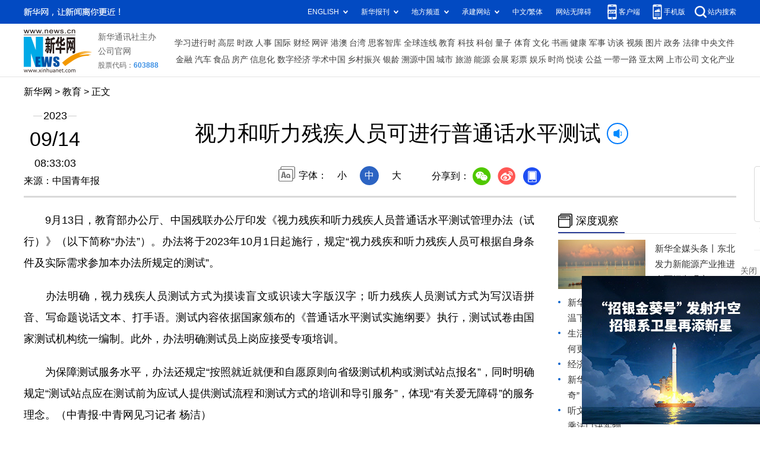

--- FILE ---
content_type: text/html; charset=utf-8
request_url: http://education.news.cn/20230914/b97d2920a6e34361bc433095efd63685/c.html
body_size: 3624
content:
<!DOCTYPE html><html><head><meta name="templateId" content="d2b039de7f564c3882858a6a1655f8c1"> <meta http-equiv="Content-Type" content="text/html; charset=utf-8"> <meta name="apple-mobile-web-app-capable" content="yes"> <meta name="apple-mobile-web-app-status-bar-style" content="black"> <meta content="telephone=no" name="format-detection"> <meta http-equiv="X-UA-Compatible" content="IE=edge"> <meta content="width=device-width, initial-scale=1.0, minimum-scale=1.0, maximum-scale=1.0,user-scalable=no" name="viewport"> <div data="datasource:20230914b97d2920a6e34361bc433095efd63685" datatype="content"><meta name="keywords" content="测试,办法,残疾,人员,规定"></div> <div data="datasource:20230914b97d2920a6e34361bc433095efd63685" datatype="content"><meta name="description" content="视力和听力残疾人员可进行普通话水平测试-&quot;办法明确，视力残疾人员测试方式为摸读盲文或识读大字版汉字；听力残疾人员测试方式为写汉语拼音、写命题说话文本、打手语。&quot;"></div> <title data="datasource:20230914b97d2920a6e34361bc433095efd63685" datatype="content">
            视力和听力残疾人员可进行普通话水平测试-新华网
        </title> <link rel="stylesheet" href="http://lib.news.cn/common/reset.css"> <link rel="stylesheet" href="http://lib.news.cn/swiper/swiper3.4.2/swiper.min.css"> <link rel="stylesheet" href="http://www.news.cn/2021detail/css/detail2023.css"> <link rel="stylesheet" href="http://www.news.cn/detail/css/cb_videoPlayer.css"> <script src="http://res.wx.qq.com/open/js/jweixin-1.6.0.js"></script> <script src="http://lib.news.cn/common/share.js"></script> <script src="http://lib.news.cn/jquery/jquery1.12.4/jquery.min.js"></script> <style>
        #sdgc .list-item {
            margin-bottom: 17px;
            padding-bottom: 12px;
            height: 80px;
            -webkit-box-sizing: border-box;
            -moz-box-sizing: border-box;
            box-sizing: border-box;
            border-bottom: 1px dotted #999
        }

        #sdgc .list-item .img {
            width: 120px;
            height: 67px;
            float: left;
            margin-right: 10px;
            overflow: hidden
        }

        #sdgc .list-item .img img {
            width: 100%;
            height: 100%
        }

        #sdgc .list-item .tit a {
            display: block;
            font-size: 15px;
            line-height: 22px;
            height: 44px;
            margin-bottom: 2px;
            margin-top: -5px;
            color: #333
        }

        #sdgc .list-item .tit span {
            display: inline-block;
            padding: 0 5px;
            font-size: 13px;
            line-height: 17px;
            background: #e30000;
            color: #fff
        }

        #sdgc .list-item .tit span a {
            height: auto;
            font-size: 13px;
            line-height: 17px;
            display: inline-block;
            background: #e30000;
            color: #fff
        }
    </style><meta name="pagetype" content="1"><meta name="filetype" content="0"><meta name="publishedtype" content="1"><meta name="author" content="865"><meta name="catalogs" content="01003010101"><meta name="subject" content=""><meta name="contentid" content="20230914b97d2920a6e34361bc433095efd63685"><meta name="publishdate" content="2023-09-14"><meta name="source" content="ycsys"><script src="//imgs.news.cn/webdig/xinhua_webdig.js" language="javascript" type="text/javascript" async></script></head> <div class="fix-ewm domPC" data="datasource:20230914b97d2920a6e34361bc433095efd63685" datatype="content"><img src="http://www.news.cn/detail2020/images/ewm.png" width="94" alt=""> <div class="fxd"><span class="fxd-wx"></span> <a href="javascript:void(0)" class="fxd-wb"></a> <span class="fxd-xcx"></span> <span class="fxd-khd"></span> <div class="fxd-wx-ewm"><img src="zxcode_20230914b97d2920a6e34361bc433095efd63685.jpg"></div> <div class="fxd-xcx-ewm"><img></div> <div class="fxd-khd-ewm"><img src="http://www.news.cn/politics/newpage2020/images/qrcode-app.png"></div></div></div> <div class="domPC"><script src="http://www.news.cn/2021homepro/scripts/smallTop.js"></script></div> <div class="domMobile"><script src="http://www.news.cn/2021mobile/scripts/toppx.js"></script></div> <div class="topAd"><div class="domPC"><ins data-ycad-slot="2166"></ins></div> <div class="domPC"><ins data-ycad-slot="2167"></ins></div></div> <div class="header domPC" data="datasource:20230914b97d2920a6e34361bc433095efd63685" datatype="content"><div class="header-top clearfix"><div class="header-nav left"><a href="http://www.news.cn/" target="_blank">新华网</a> &gt; <a class="curColumn"></a> &gt; 正文</div></div> <div class="header-cont clearfix"><div class="header-time left"><span class="year"><em>2023</em></span> <span class="day"><em>09</em>/<em>14</em></span> <span class="time">08:33:03</span></div> <div class="source">来源：中国青年报
            </div> <div class="head-line clearfix"><h1><span class="title">视力和听力残疾人员可进行普通话水平测试</span> <span class="btn-audio"></span></h1> <audio id="audioDom" loop="loop" src="" class="hide"></audio> <div class="pageShare"><div class="setFont">字体：
                        <span id="fontSmall">小</span> <span id="fontNormal" class="active">中</span> <span id="fontBig">大</span></div> <div class="share">分享到：<a href="javascript:void(0)" class="wx"></a><a href="javascript:void(0)" class="wb"></a><a href="javascript:void(0)" class="xcx"></a><a href="javascript:void(0)" class="khd"></a> <div class="wx-ewm"><img src="zxcode_20230914b97d2920a6e34361bc433095efd63685.jpg"></div> <div class="xcx-ewm"><img></div> <div class="khd-ewm"><img src="http://www.news.cn/politics/newpage2020/images/qrcode-app.png"></div></div></div></div></div></div> <div class="adv domMob"><div class="advCont" style="display:none"><ins data-ycad-slot="2305"></ins></div> <div class="advShow"></div></div> <div class="mheader domMobile" data="datasource:20230914b97d2920a6e34361bc433095efd63685" datatype="content"><h1><span class="title">视力和听力残疾人员可进行普通话水平测试</span></h1> <div class="info">
            2023-09-14 08:33:03
            <span>
                来源：中国青年报
            </span></div></div> <div class="main clearfix"><div class="main-left left"><div id="detail" data="datasource:20230914b97d2920a6e34361bc433095efd63685" datatype="content"><span id="detailContent"><p>&emsp;&emsp;9月13日，教育部办公厅、中国残联办公厅印发《视力残疾和听力残疾人员普通话水平测试管理办法（试行）》（以下简称“办法”）。办法将于2023年10月1日起施行，规定“视力残疾和听力残疾人员可根据自身条件及实际需求参加本办法所规定的测试”。</p><p>&emsp;&emsp;办法明确，视力残疾人员测试方式为摸读盲文或识读大字版汉字；听力残疾人员测试方式为写汉语拼音、写命题说话文本、打手语。测试内容依据国家颁布的《普通话水平测试实施纲要》执行，测试试卷由国家测试机构统一编制。此外，办法明确测试员上岗应接受专项培训。</p><p>&emsp;&emsp;为保障测试服务水平，办法还规定“按照就近就便和自愿原则向省级测试机构或测试站点报名”，同时明确规定“测试站点应在测试前为应试人提供测试流程和测试方式的培训和导引服务”，体现“有关爱无障碍”的服务理念。（中青报·中青网见习记者 杨洁）</p></span> <div id="articleEdit"><span class="tiyi1 domPC"><a href="javascript:void(0);" class="advise">【纠错】</a> <div id="advisebox01" class="tiyi01" style="display:none;"><div><iframe id="jc_link1" border="0" marginwidth="0" framespacing="0" marginheight="0" frameborder="0" noresize="noresize" scrolling="no" vspale="0" style="width:600px;height:350px;float:left;"></iframe></div> <div class="tiyi03"><div id="jc_close1" style="cursor:pointer;"><img src="http://www.news.cn/images/syicon/space.gif" width="24" height="24" border="0"></div></div></div></span> <span class="editor"> 【责任编辑:王琦】 </span></div></div> <div class="nextpage clearfix" style="display:none;"><div class="nextpage-tit">阅读下一篇：</div> <div class="nextpage-cont"><a href="#"></a></div></div> <div class="ad_right domPC" style="margin-bottom:20px"><ins data-ycad-slot="399"></ins></div> <div class="domPC"><ins data-ycad-slot="2168"></ins></div> <div class="domPC"><ins data-ycad-slot="2169"></ins></div> <div class="bookList clearfix domPC"><ul></ul></div> <div class="domPC"><ins data-ycad-slot="2169"></ins></div></div> <div class="main-right right"><div class="ad_right domPC"><ins data-ycad-slot="2174"></ins></div> <div class="columBox domPC"><div class="col-tit"><span><a href="http://www.news.cn/depthobserve.htm" target="_blank">深度观察</a></span></div> <div id="sdgc" class="col-cont"><div class="list list-mix"><ul></ul></div> <div class="list list-txt dot"><ul></ul></div> <div class="list list-pic"><ul></ul></div></div></div> <div class="ad_right domPC"><ins data-ycad-slot="2175"></ins></div> <div class="columBox book"><ul></ul></div> <div class="ad_right domPC"><ins data-ycad-slot="2176"></ins></div> <div class="ad_right domPC"><ins data-ycad-slot="2177"></ins></div></div></div> <div class="adv domMob"><div class="advCont" style="display:none"><ins data-ycad-slot="2306"></ins></div> <div class="advShow"></div></div> <div class="foot"><script src="http://lib.news.cn/common/foot.js"></script></div> <div class="domPC" style="margin-bottom:20px"><ins data-ycad-slot="2262"></ins></div> <div data="datasource:20230914b97d2920a6e34361bc433095efd63685" datatype="content"><div id="fontsize" style="display:none;">
            
        </div> <div id="fontcolor" style="display:none;">
            
        </div> <div id="wxpic" style="display:none;"><img src=""></div> <div id="wxtitle" style="display:none;">
            视力和听力残疾人员可进行普通话水平测试
        </div></div> <script>
    //微信分享图功能
    var wxfxPic = $.trim($("#wxpic").find("img").attr("src"));
    var wxfxTit = $.trim($("#wxtitle").html()).replace("&nbsp;", "");
    var detaiWxPic = $("#wxsharepic").attr("src");
    if (wxfxPic == "") {
        wxfxPic = 'http://lib.news.cn/common/sharelogo.jpg';
    } else {
        wxfxPic = window.location.href.replace("c.html", wxfxPic)
    }
    console.log("wxfxTit", wxfxTit);

    wxConfig({
        title: wxfxTit,
        desc: '新华网，让新闻离你更近！',
        link: window.location.href,
        imgUrl: wxfxPic
    });
</script> <script src="http://www.news.cn/global/detail/xhCommonFun.js"></script> <script src="http://www.news.cn/2021homepro/scripts/fixedNav.js"></script> <script src="http://www.news.cn/2021detail/js/cb-video.js"></script> <script src="http://www.news.cn/2021detail/js/xh-column.js"></script> <script src="http://www.news.cn/detail/js/pager.js"></script> <script src="http://www.news.cn/detail/js/cb_detail_20220721.js"></script> <script src="http://www.news.cn/2021detail/js/booklist.js"></script> <script type="text/javascript" src="http://a2.news.cn/js/xadndelayed.js"></script> <script src="http://www.news.cn/mobile/20210315mobile/scripts/ad_mobile.js"></script> <script>
    // cbDetailConfig = {
    //     detailAtlasDisplayPc: false,
    //     detailAtlasDisplayMob: false,
    //     detailSetFontSizePc: true,
    //     detailSetFontSizeMob: true,
    //     detailSetFontColorPc: true,
    //     detailSetFontColorMob: true,
    // }
    // </script></html>

--- FILE ---
content_type: text/html;charset=utf-8
request_url: https://a3.xinhuanet.com/s?
body_size: 989
content:
<html xmlns='http://www.w3.org/1999/xhtml'><head><meta http-equiv='Content-Type' content='text/html; charset=utf-8' /><script type='text/javascript'>var jsn='{"sid":2262,"code":0,"w":["300"],"h":["250"],"cw":["300"],"ch":["250"],"top":300,"dis":["5","5"],"lic":1,"u":["http://a2.xinhuanet.com/download/adcreatives/2026/1/16/202601160436161928.jpg"],"c":["http://a3.xinhuanet.com/c?sid=2262&impid=66b2e51136414c48b3565ecf3c04f904&cam=8578&adgid=8578&crid=16629&uid=39066702bb364f41b644522dc42957bb&d=xinhuanetv2&url=http%3A%2F%2Feducation.news.cn%2F20230914%2Fb97d2920a6e34361bc433095efd63685%2Fc.html&ref=&i=59889040&tm=1768594022&sig=37a4e693b00a52d64e2016417e7997fe&click=https://www.news.cn/money/20260116/94b7b5dace6a4e31982687fa551918bf/c.html"],"e":[],"hl":"","t":1,"ct":3,"lp":0,"n":0,"tm":0,"r":"1768594021244139","ren":0,"pvm":["0"],"ckm":["0"],"fg":["0"]}';self.name = (function(a, b) {return (b.postMessage && b.parent.postMessage(a, '*'), a)})(jsn, self)</script></head></html>

--- FILE ---
content_type: text/plain;charset=UTF-8
request_url: http://api.home.news.cn/wx/jsapi.do?callback=jQuery112406290735919739021_1768594020567&mpId=390&url=http%3A%2F%2Feducation.news.cn%2F20230914%2Fb97d2920a6e34361bc433095efd63685%2Fc.html&_=1768594020568
body_size: 329
content:
jQuery112406290735919739021_1768594020567({"code":200,"description":"操作成功","content":{"signature":"7d2ead2bb041906a2e43bbe136c7d7fcc73e49f2","appId":"wxbb5196cf19a1a1af","nonceStr":"b5d04f9729db4c7f94dae145e20639b9","url":"http://educationnewscn/20230914/b97d2920a6e34361bc433095efd63685/chtml","timestamp":1768594022}});

--- FILE ---
content_type: application/javascript; charset=utf-8
request_url: http://www.news.cn/2021detail/js/booklist.js
body_size: 6908
content:
/* $(function () {    
    function setBook(){      
        // var bookUrl = "https://xhwtc.wenming.news.cn/u/f/carousel.do"
        var bookUrl = "//xhbooks.news.cn/u/f/carousel.do"
		
		
        $.ajax({
            url: bookUrl,
            success: function(data){
                // console.log("data:", data.data);
                localStorage.setItem("xhBook", JSON.stringify(data.data));
				setData(data.data);
            },
            error:function(){
                // console.log("error")
                //null
                var getXhBook = localStorage.getItem("xhBook");
                //console.log("getXhBook:", getXhBook)
                if (getXhBook!==null){
                    getXhBook = JSON.parse(getXhBook);
					setData(getXhBook);					
                }else{
					var data = [{
						"id": 2,
						"name": "写作教练在你家",
						"info": "教孩子们激发自己写故事的潜能",
						"url": "https://item.jd.com/10033092334534.html",
						"picUrl": "https://img14.360buyimg.com/n1/jfs/t1/221947/15/2177/283566/618cc0c8E10c3f2f5/a451ae95f5b06f3b.jpg",
						"sort": -1,
						"isDel": 0
					}, {
						"id": 3,
						"name": "注音详解古文观止",
						"info": "青少年文言文国学经典",
						"url": "https://item.jd.com/10024053506686.html",
						"picUrl": "https://img11.360buyimg.com/n1/jfs/t1/179249/13/6402/37989/60b0a66cE4f4c0707/a6f26478b74b51c0.jpg",
						"sort": -1,
						"isDel": 0
					}, {
						"id": 4,
						"name": "卓有成效的管理者 55周年新译本",
						"info": "经典管理学有效实践管理学原理与实践企业战略管理书",
						"url": "https://item.jd.com/10024057728256.html",
						"picUrl": "https://img11.360buyimg.com/n1/jfs/t1/22051/6/16651/188549/628c5978E32fae84c/873fa03f688ea031.jpg",
						"sort": -1,
						"isDel": 0
					}, {
						"id": 5,
						"name": "金融市场技术分析",
						"info": "期（现）货市场、股票市场、外汇市场、利率（债券）市场之道",
						"url": "https://item.jd.com/10036423646547.html",
						"picUrl": "https://img12.360buyimg.com/n1/jfs/t1/200849/18/6450/185293/613af2faE7c69a9e5/75f0ccd076fc737e.jpg",
						"sort": 2,
						"isDel": 0
					}, {
						"id": 6,
						"name": "学习技巧",
						"info": "每个人都不该低估自己的学习潜力，东尼·博赞先生为你开启你的大脑提供了可靠的方法。揭示了影响学习效率的精神、情感和身体等障碍因素。",
						"url": "https://item.jd.com/10062945460846.html",
						"picUrl": "https://img11.360buyimg.com/n1/jfs/t1/195044/13/28739/92249/634916b2E2ef12c4c/0d799d9a78aab0cd.jpg",
						"sort": -1,
						"isDel": 0
					}, {
						"id": 7,
						"name": "疗愈的饮食与断食",
						"info": "实现生命逆袭的科学饮食指南",
						"url": "https://item.jd.com/10058521271107.html",
						"picUrl": "https://img12.360buyimg.com/n1/jfs/t1/124256/34/40990/104495/6513908bF722ac355/69ad3f0eb4ee5dfb.jpg",
						"sort": 3,
						"isDel": 0
					}, {
						"id": 8,
						"name": "结构化表达 如何汇报工作演讲与写作",
						"info": "迅速提升结构化表达的能力，轻松解决职场沟通中的各种难题。",
						"url": "https://item.jd.com/10050609531511.html",
						"picUrl": "https://img11.360buyimg.com/n1/jfs/t1/223431/33/10644/150985/6268e410E53dafc68/e54d207f1e5eaf5f.jpg",
						"sort": -1,
						"isDel": 0
					}, {
						"id": 9,
						"name": "真原医21世纪完整的预防医学",
						"info": "让本书强大的医学成果和生命智慧，陪你彻底参透人体健康的核心奥秘。",
						"url": "https://item.jd.com/10030917531802.html",
						"picUrl": "https://img12.360buyimg.com/n1/jfs/t1/190293/14/4951/854629/60aca87cEf8fda4b2/7f0a96bac4e38bee.jpg",
						"sort": -1,
						"isDel": 0
					}, {
						"id": 10,
						"name": "领导力的5个层级",
						"info": "从职场新手晋升到卓越领导，5个阶段领导力提升的解决方案",
						"url": "https://item.jd.com/10070543180758.html",
						"picUrl": "https://img13.360buyimg.com/n1/jfs/t1/8185/35/20943/48851/640af12aFae7aa044/51efbd9e459bd11f.jpg",
						"sort": -1,
						"isDel": 0
					}, {
						"id": 11,
						"name": "管理的实践",
						"info": "畅销30年，成为管理专业的学生、立志成为管理者的年轻人和成熟的管理者打好管理学根基最重要的一本书。",
						"url": "https://item.jd.com/10024058931168.html",
						"picUrl": "https://img13.360buyimg.com/n1/jfs/t1/202382/35/6796/149187/6141bf61E143555f4/56793353f74b9e81.jpg",
						"sort": -1,
						"isDel": 0
					}, {
						"id": 12,
						"name": "这不是你的错",
						"info": "在探索之旅中，找到自己的核心语言，与隐藏的创伤对话，解决当下的问题。",
						"url": "https://item.jd.com/10031252836615.html",
						"picUrl": "https://img10.360buyimg.com/n1/jfs/t1/188896/2/4994/63267/60acca27Edc6d2b52/671e2659cfea572f.jpg",
						"sort": -1,
						"isDel": 0
					}, {
						"id": 13,
						"name": "三精管理 增订版",
						"info": "三精十二化，集管理和经营于一体，兼顾效率和效益，兼修内功和外功，让你看得懂、可实操、有成效。",
						"url": "https://item.jd.com/10049794478589.html",
						"picUrl": "https://img14.360buyimg.com/n1/jfs/t1/228883/2/5099/39914/65670195F07764d40/ecf6300f0555d6bb.jpg",
						"sort": -1,
						"isDel": 0
					}, {
						"id": 14,
						"name": "陕西历史博物馆",
						"info": "陕西历史博物馆是我国改革开放后建成的第一座现代化1国1家1级博物馆。",
						"url": "https://item.jd.com/10059385995342.html",
						"picUrl": "https://img12.360buyimg.com/n1/jfs/t1/157552/14/29822/130020/630c884bEf14e7ba7/81099bc1d6d7a2d1.jpg",
						"sort": -1,
						"isDel": 0
					}, {
						"id": 15,
						"name": "DK博物大百科",
						"info": "本书内容由享誉世界的博物学家编著，经闻名于世的美国史密森学会认证，是展现物种多样性的终级视觉盛宴。",
						"url": "https://item.jd.com/10040955501811.html",
						"picUrl": "https://img11.360buyimg.com/n1/jfs/t1/21162/20/19794/118939/6327c846Eff813539/c19f49cc679ccced.jpg",
						"sort": -1,
						"isDel": 0
					}, {
						"id": 16,
						"name": "医界探案 感染病科的故事",
						"info": "本书将40个疑难复杂的临床病例写作曲折悬疑的案件，为读者总结和科普防治该类疾病的重点知识",
						"url": "https://item.jd.com/10063494788262.html",
						"picUrl": "https://img12.360buyimg.com/n1/jfs/t1/51401/22/18518/53276/63510335E7e3ed203/b027a39466992a1d.jpg",
						"sort": -1,
						"isDel": 0
					}, {
						"id": 17,
						"name": "普通高中教科书语文读本必修上册夏日终曲",
						"info": "语文课程教材研究书籍",
						"url": "https://item.jd.com/10041397878466.html",
						"picUrl": "https://img11.360buyimg.com/n1/jfs/t1/220037/13/6184/176584/61a5f677Ec1e22a2e/86cae6dcfcc91e32.jpg",
						"sort": -1,
						"isDel": 0
					}, {
						"id": 18,
						"name": "算法导论 原书第3版",
						"info": "本书将严谨性和全面性融为一体，深入讨论各类算法，并着力使这些算法的设计和分析能为各个层次的读者接受。",
						"url": "https://item.jd.com/10024051885298.html",
						"picUrl": "https://img13.360buyimg.com/n1/jfs/t1/186337/17/12328/471411/60e7f737E6aa18da7/6c7cfffff66a3992.jpg",
						"sort": -1,
						"isDel": 0
					}, {
						"id": 19,
						"name": "被忽视的孩子",
						"info": "深度解读童年情感忽视的开创性作品",
						"url": "https://item.jd.com/10024062042117.html",
						"picUrl": "https://img12.360buyimg.com/n1/jfs/t1/183120/14/5866/265849/60acc21bEd6aa9082/7113fdb7d12b1e34.jpg",
						"sort": -1,
						"isDel": 0
					}, {
						"id": 20,
						"name": "给孩子的人类文明史 全12册",
						"info": "一部用全球史观写给孩子的文明博览",
						"url": "https://item.jd.com/10076961578697.html",
						"picUrl": "https://img12.360buyimg.com/n1/jfs/t1/213127/7/33786/141562/64929c1aF5008b762/913d9196a76070f4.jpg",
						"sort": -1,
						"isDel": 0
					}, {
						"id": 21,
						"name": "义务教育教科书同步阅读语文一年级下册 月亮船",
						"info": "义务教育教科书同步阅读",
						"url": "https://item.jd.com/10085458924901.html",
						"picUrl": "https://img11.360buyimg.com/n1/jfs/t1/186195/39/38307/67769/64facd47F01f55270/6715c5e96e5dbce0.jpg",
						"sort": -1,
						"isDel": 0
					}, {
						"id": 22,
						"name": "组织的力量",
						"info": "本书所述观点、方法、工具以及案例均来自真实的企业管理场景，适合企业各级管理者用于提升管理认知，提高管理效能。",
						"url": "https://item.jd.com/10042688904308.html",
						"picUrl": "https://img13.360buyimg.com/n1/jfs/t1/205495/16/19625/155191/61c55b03Ee3ff1e45/4d3498a98b7e24b4.jpg",
						"sort": -1,
						"isDel": 0
					}, {
						"id": 23,
						"name": "感受爱 在亲密关系中获得幸福的艺术",
						"info": "作者用她在脑科学领域的新发现和45年的心理治疗师经验告诉我们大脑如何表达爱，如何将爱转化成令人满意的关系，以及为什么我们需要这些经验来克服压力等。",
						"url": "https://item.jd.com/10024061304258.html",
						"picUrl": "https://img13.360buyimg.com/n1/jfs/t1/121778/23/17588/240857/5fa3dee9E03b92fdb/8df3731ebaee5302.jpg",
						"sort": -1,
						"isDel": 0
					}, {
						"id": 24,
						"name": "注音全译论语",
						"info": "这是一本对儒家传统经典著作《论语》进行注音、译文、注释的译注作品。",
						"url": "https://item.jd.com/10024057414453.html",
						"picUrl": "https://img13.360buyimg.com/n1/jfs/t1/148926/30/24758/105658/620ddd1fE69031e4f/b0796b7684e59f61.jpg",
						"sort": -1,
						"isDel": 0
					}, {
						"id": 25,
						"name": "定位就是聊个天",
						"info": "一本书教会你定位的理念和沟通的方法。",
						"url": "https://item.jd.com/10088798556875.html",
						"picUrl": "https://img10.360buyimg.com/n1/jfs/t1/238224/24/3222/41453/655b11bbF242e47f4/b346ad7e8a1541f9.jpg",
						"sort": 1,
						"isDel": 0
					}, {
						"id": 26,
						"name": "部级领导干部历史文化讲座20周年纪念版",
						"info": "以史为鉴+诗书礼乐+良法善治+酌水知源+问道思辨+文明激荡。",
						"url": "https://item.jd.com/10043640614782.html",
						"picUrl": "https://img12.360buyimg.com/n1/jfs/t1/132370/20/22047/363985/61e11364E7bb02190/74a42655dc722754.jpg",
						"sort": 0,
						"isDel": 0
					}, {
						"id": 27,
						"name": "义务教育教科书语文自读课本七年级下册 好一朵木槿花",
						"info": "义务教育教科书语文自读课本",
						"url": "https://item.jd.com/10041369811171.html",
						"picUrl": "https://img11.360buyimg.com/n1/jfs/t1/205985/38/16855/182731/61a59740E880553c6/154bbfcb8e31ab9d.jpg",
						"sort": -1,
						"isDel": 0
					}, {
						"id": 28,
						"name": "了不起的故宫宝贝之神韵匠心",
						"info": "故宫博物院新推出的，基于美术鉴赏与工艺设计编写的故宫文物系列书。",
						"url": "https://item.jd.com/10075959297262.html",
						"picUrl": "https://img12.360buyimg.com/n1/jfs/t1/150596/15/33337/221777/646494a6Fd3c8d668/aaafb20ab746e220.jpg",
						"sort": -1,
						"isDel": 0
					}, {
						"id": 29,
						"name": "母爱的羁绊",
						"info": "全书共分为14章，其中包括了情绪的重负、空白的记忆：妈妈和我、母性自恋面面观等内容。",
						"url": "https://item.jd.com/10024057990161.html",
						"picUrl": "https://img11.360buyimg.com/n1/jfs/t1/140078/18/13313/223753/5fa3cca5Ef55764bd/7993a50e00659a2e.jpg",
						"sort": -1,
						"isDel": 0
					}, {
						"id": 30,
						"name": "漫步华尔街 原书第12版",
						"info": "本书旨在帮助投资者在动荡的金融市场中规划一条长期安全的投资之路。",
						"url": "https://item.jd.com/10076130437356.html",
						"picUrl": "https://img11.360buyimg.com/n1/jfs/t1/183689/26/33008/100524/6466f3adFb84c80a8/e6656034dd9c8514.jpg",
						"sort": -1,
						"isDel": 0
					}, {
						"id": 31,
						"name": "14岁懂社会系列 全14册",
						"info": "多角度解决孩子的生活烦恼与人生困惑。",
						"url": "https://item.jd.com/10043579419279.html",
						"picUrl": "https://img14.360buyimg.com/n1/jfs/t1/184006/27/39432/82225/652f58d8Fceb52b5f/3d2cc7c03558960f.jpg",
						"sort": -1,
						"isDel": 0
					}, {
						"id": 32,
						"name": "中国基因 妈妈的一碗汤",
						"info": "是和亲子共读的中华文化传承绘本",
						"url": "https://item.jd.com/10043220205621.html",
						"picUrl": "https://img11.360buyimg.com/n1/jfs/t1/54702/29/18918/379613/61d3ea7bE03e6277f/4a713552206d71c4.jpg",
						"sort": -1,
						"isDel": 0
					}, {
						"id": 33,
						"name": "经营的本质 修订版",
						"info": "经营的本质即商业的逻辑，就是能够有效地把握顾客价值、合理成本、有效规模、人性盈利四大基本要素。",
						"url": "https://item.jd.com/10024056946199.html",
						"picUrl": "https://img14.360buyimg.com/n1/jfs/t1/198063/17/8513/66702/61419c2bE83f36ccd/bcdd5546542ef82f.jpg",
						"sort": -1,
						"isDel": 0
					}, {
						"id": 34,
						"name": "义务教育教科书同步阅读语文一年级上册 小猫种鱼",
						"info": "义务教育教科书同步阅读",
						"url": "https://item.jd.com/10085458924900.html",
						"picUrl": "https://img10.360buyimg.com/n1/jfs/t1/110358/19/27413/100688/64facd3eF4ed1b900/a3762f9765b89a4b.jpg",
						"sort": -1,
						"isDel": 0
					}, {
						"id": 35,
						"name": "跨越式成长 思维转换重塑你的工作和生活",
						"info": "作者走遍全球，进行跨学科研究，提出了重启人生的关键性工具。",
						"url": "https://item.jd.com/10024060046205.html",
						"picUrl": "https://img10.360buyimg.com/n1/jfs/t1/138820/38/13273/272419/5fa3d765Ef9d9ae5e/971b0a69c44392dc.jpg",
						"sort": -1,
						"isDel": 0
					}, {
						"id": 36,
						"name": "呼吸为了疗愈",
						"info": "杨定一博士基于多年的研究，提出呼吸才是整合身心，让自己健康而强大的关键。",
						"url": "https://item.jd.com/10080452965838.html",
						"picUrl": "https://img13.360buyimg.com/n1/jfs/t1/160610/10/37759/93188/64ae206bF69cd54eb/f9f1ad60dae63327.jpg",
						"sort": -1,
						"isDel": 0
					}, {
						"id": 37,
						"name": "普通高中教科书语文读本选择性必修上册 追寻逝去的时光",
						"info": "普通高中教科书语文读本选择性必修",
						"url": "https://item.jd.com/10041395189518.html",
						"picUrl": "https://img13.360buyimg.com/n1/jfs/t1/204223/33/17379/142020/61a5eeb8Eb59f09b0/44aa8bb341929330.jpg",
						"sort": -1,
						"isDel": 0
					}, {
						"id": 38,
						"name": "给孩子的五顶学习帽",
						"info": "激发学习兴趣，告别低效勤奋，成为面向未来的优等生。",
						"url": "https://item.jd.com/10039399922625.html",
						"picUrl": "https://img10.360buyimg.com/n1/jfs/t1/174198/39/24566/256196/61c52752E46975ecd/fc81a75f47a60ba2.jpg",
						"sort": -1,
						"isDel": 0
					}, {
						"id": 39,
						"name": "商业模式新生代 经典重译版",
						"info": "关于商业模式创新的、实用的、启发性的工具书",
						"url": "https://item.jd.com/10024058937676.html",
						"picUrl": "https://img11.360buyimg.com/n1/jfs/t1/83284/18/18577/79502/6284a381Ee63eae6b/9eb4b3419c326a6e.jpg",
						"sort": -1,
						"isDel": 0
					}]
					setData(data);
				}
            }
        });
    }
    setBook(); 
	function setData(data){
		var tempNum = data.length;
		var bookHtml = "";
		$(data).each(function (i, item) {
			if(item.sort == -1){
				data[i].sort = tempNum;
				tempNum++;
			} 
		})
		data = data.sort(function(a,b){
			return (a.sort - b.sort)
		})			
		
		$(data).each(function (i, item) {
			if (i < 2) {
				bookHtml += '<li><a href="' + item.url + '" target="_blank"><div><img src="' + item.picUrl + '"></div><div class="book-tit">' + item.name + '</div></li>';
			}
		})
		$(".book ul").html(bookHtml)
		var bookListHtml = "";
		$(data).each(function (i, item) {
			if (i < 6) {
				bookListHtml += '<li><div class="pic"><a href="' + item.url + '" target="_blank"><img src="' + item.picUrl + '" alt=""></a></div><div class="title"><a href="' + item.url + '" target="_blank">' + item.name + '</a></div></li>';
			}
		})
		$(".bookList ul").html(bookListHtml)
	}  
}) */

// 定义全局变量bookList
var bookList = [];
var columnBooks = [];
// 获取书籍信息的函数
function fetchBookList() {
  $.ajax({
    url: 'http://xhbooks.news.cn/result.html',
    type: 'GET',
    dataType: 'json',
    success: function(data) {
      console.log('原始数据:', data);
      try {
        // 解析JSON数据并提取书籍信息
        var books = data;
        var structuredBooks = [];
        
        // 遍历书籍数据
        $.each(books, function(index, book) {
          var bookInfo = {
            imgUrl: book.picUrl,
            bookLink: book.url,
            bookTitle: book.name
          };
          structuredBooks.push(bookInfo);
        });
        
        // 将结构化数据赋值给全局变量bookList
        bookList = structuredBooks;
        columnBooks = structuredBooks.slice(0, 2);
        // 将书籍数据渲染到页面
        renderBookList();
        renderColumnBoxBook() 
        console.log('书籍数据获取成功:', bookList);
      } catch (error) {
        console.error('解析书籍数据失败:', error);
      }
    },
    error: function(xhr, status, error) {
      console.error('HTTP请求失败:', status, error);
    }
  });
}

// 将书籍数据渲染到页面的函数
function renderBookList() {
  var $bookListUl = $('.bookList.clearfix.domPC ul');
  $bookListUl.empty();
  
  $.each(bookList, function(index, book) {
    var liHtml = `
      <li>
        <div class="pic">
          <a href="${book.bookLink}" target="_blank">
            <img src="${book.imgUrl}" alt="${book.bookTitle}">
          </a>
        </div>
        <div class="title">
          <a href="${book.bookLink}" target="_blank">${book.bookTitle}</a>
        </div>
      </li>
    `;
    $bookListUl.append(liHtml);
  });
  
  // 添加两条数据到columBox book div里
  renderColumnBoxBook();
}

// 渲染columBox book数据的函数
function renderColumnBoxBook() {
  var $columnBoxBookUl = $('.columBox.book ul');
  $columnBoxBookUl.empty();
  
  // 渲染数据到columBox book ul中
  $.each(columnBooks, function(index, book) {
    var liHtml = `
      <li>
        <a href="${book.bookLink}" target="_blank">
          <div><img src="${book.imgUrl}" alt="${book.bookTitle}"></div>
          <div class="book-tit">${book.bookTitle}</div>
        </a>
      </li>
    `;
    $columnBoxBookUl.append(liHtml);
  });
}

// 页面加载完成后执行fetchBookList函数
$(document).ready(function() {
  fetchBookList();
});